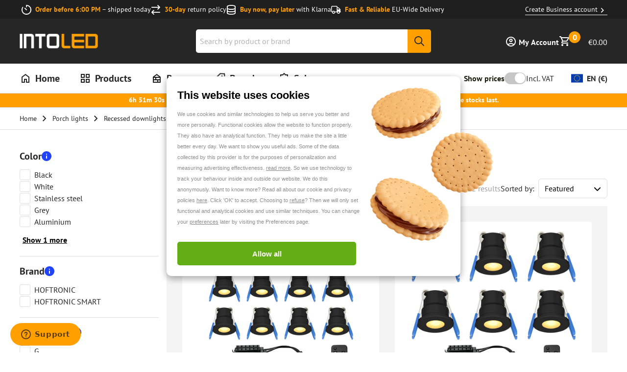

--- FILE ---
content_type: application/javascript; charset=utf-8
request_url: https://www.into-led.com/_next/static/chunks/3998-c44ac74267fb9561.js
body_size: 3808
content:
"use strict";(self.webpackChunk_N_E=self.webpackChunk_N_E||[]).push([[3998],{83998:function(e,t,n){function r(e,t){for(var n=0;n<t.length;n++){var r=t[n];r.enumerable=r.enumerable||!1,r.configurable=!0,"value"in r&&(r.writable=!0),Object.defineProperty(e,r.key,r)}}function a(e){if(void 0===e)throw ReferenceError("this hasn't been initialised - super() hasn't been called");return e}function o(e,t){return(o=Object.setPrototypeOf||function(e,t){return e.__proto__=t,e})(e,t)}n.d(t,{Dg:function(){return S},GK:function(){return L},mQ:function(){return M}});var l,i,u=n(11172);function c(e){return(c=Object.setPrototypeOf?Object.getPrototypeOf:function(e){return e.__proto__||Object.getPrototypeOf(e)})(e)}var s=n(92287),d=n(52983),f=n(12554);/**
  * @reach/descendants v0.18.0
  *
  * Copyright (c) 2018-2022, React Training LLC
  *
  * This source code is licensed under the MIT license found in the
  * LICENSE.md file in the root directory of this source tree.
  *
  * @license MIT
  */function b(e,t={}){let n=d.createContext({descendants:[],registerDescendant:()=>f.ZT,...t});return n.displayName=e,n}function p(e,t,n){let r=(0,f.NW)(),{registerDescendant:a,descendants:o}=d.useContext(t),l=n??o.findIndex(t=>t.element===e.element);return(0,f.LI)(()=>(e.element||r(),a({...e,index:l})),[e,r,l,a,...Object.values(e)]),l}function h(){return d.useState([])}function m({context:e,children:t,items:n,set:r}){let a=d.useCallback(({element:e,index:t,...n})=>e?(r(r=>{if(null!=t&&-1!==t)return y(r,{element:e,index:t,...n},t);if(0===r.length)return[{...n,element:e,index:0}];if(r.find(t=>t.element===e))return console.warn("[reach-ui]: `useDescendant` was called with an element that was already registered.\n\nIf you are using the `@reach/descendants` package directly, make sure to only register descendants once. Registering a descendant more than once will lead to bugs in your app.\n\nIf you are using another `reach-ui` package, this is probably our bug!\n\nTo report a bug, open a new issue:\n\n  https://github.com/reach/reach-ui/issues/new?assignees=&labels=&template=Bug_report.md\n\nIMPORTANT: this check will only run in the development build, so if you see this warning please be aware that your app may crash when deployed."),r.sort((e,t)=>e.element&&t.element?v(e.element,t.element)?-1:1:0).map((e,t)=>({...e,index:t}));let a=function(e,t){if(!t||!e.length)return -1;let n=e.length;for(;n--;){let r=e[n].element;if(r&&v(r,t))return n+1}return -1}(r,e);return -1===a?[...r,{...n,element:e,index:r.length}]:y(r,{...n,element:e,index:a},a)}),()=>{e&&r(t=>t.filter(t=>e!==t.element))}):f.ZT,[]);return d.createElement(e.Provider,{value:d.useMemo(()=>({descendants:n,registerDescendant:a}),[n,a])},t)}function v(e,t){return Boolean(t.compareDocumentPosition(e)&Node.DOCUMENT_POSITION_PRECEDING)}function y(e,t,n){return null!=n&&n in e?[...e.slice(0,n),t,...e.slice(n)]:[...e,t]}var x=n(29783),w=b("TabsDescendantsContext"),g=b("TabPanelDescendantsContext"),[R,T]=(0,f.kr)("Tabs"),k=((l=k||{}).Auto="auto",l.Manual="manual",l),j=((i=j||{}).Horizontal="horizontal",i.Vertical="vertical",i),D=d.forwardRef(({as:e="div",children:t,defaultIndex:n,orientation:r="horizontal",index:a,keyboardActivation:o="auto",onChange:l,readOnly:i=!1,...u},c)=>{let{current:s}=d.useRef(void 0!==a),b=(0,x.M)(u.id||"tabs"),p=d.useRef(null),v=d.useRef(!1),[y,g]=(0,f.zk)({controlledValue:a,defaultValue:n??0,calledFrom:"Tabs"}),[T,k]=d.useState(-1),[j,D]=h(),E=d.useCallback(()=>{p.current&&(0,f.mf)(p.current.focus)&&p.current.focus()},[]),P=d.useCallback(e=>{l&&l(e),g(e)},[l,g]),C=d.useCallback(e=>{let t=j[e]?.element,n=(0,f.r3)(t);"auto"===o&&(l&&l(e),g(e)),t&&t!==n.activeElement&&(0,f.mf)(t.focus)&&t.focus()},[o,l,g,j]);return d.createElement(m,{context:w,items:j,set:D},d.createElement(R,{focusedIndex:T,id:b,isControlled:s,isRTL:v,keyboardActivation:o,onFocusPanel:E,onSelectTab:i?f.ZT:P,onSelectTabWithKeyboard:i?f.ZT:C,orientation:r,selectedIndex:y,selectedPanelRef:p,setFocusedIndex:k,setSelectedIndex:g},d.createElement(e,{...u,ref:c,"data-reach-tabs":"","data-orientation":r,id:u.id},(0,f.mf)(t)?t({focusedIndex:T,id:b,selectedIndex:y}):t)))});D.displayName="Tabs";var E=d.forwardRef(({children:e,as:t="div",onKeyDown:n,...r},a)=>{let{focusedIndex:o,isControlled:l,isRTL:i,keyboardActivation:u,onSelectTabWithKeyboard:c,orientation:s,selectedIndex:b,setSelectedIndex:p}=T("TabList"),h=d.useContext(w).descendants,m=d.useRef(null),v=(0,f.ex)(a,m);d.useEffect(()=>{m.current&&(m.current.ownerDocument&&"rtl"===m.current.ownerDocument.dir||"rtl"===(0,f.Dx)(m.current,"direction"))&&(i.current=!0)},[i]);let y=(0,f.Mj)(n,function(e,t){let{descendants:n}=d.useContext(e),{callback:r,currentIndex:a,filter:o,key:l="index",orientation:i="vertical",rotate:u=!0,rtl:c=!1}=t;return function(e){if(!["ArrowDown","ArrowUp","ArrowLeft","ArrowRight","PageUp","PageDown","Home","End"].includes(e.key))return;let t=a??-1,s=o?n.filter(o):n;if(!s.length)return;let d=s.findIndex(e=>e.index===a);function f(){return t===h().index?u?p():s[d]:s[(d+1)%s.length]}function b(){return t===p().index?u?h():s[d]:s[(d-1+s.length)%s.length]}function p(){return s[0]}function h(){return s[s.length-1]}switch(e.key){case"ArrowDown":if("vertical"===i||"both"===i){e.preventDefault();let t=f();r("option"===l?t:t[l])}break;case"ArrowUp":if("vertical"===i||"both"===i){e.preventDefault();let t=b();r("option"===l?t:t[l])}break;case"ArrowLeft":if("horizontal"===i||"both"===i){e.preventDefault();let t=(c?f:b)();r("option"===l?t:t[l])}break;case"ArrowRight":if("horizontal"===i||"both"===i){e.preventDefault();let t=(c?b:f)();r("option"===l?t:t[l])}break;case"PageUp":e.preventDefault();let m=(e.ctrlKey?b:p)();r("option"===l?m:m[l]);break;case"Home":e.preventDefault();let v=p();r("option"===l?v:v[l]);break;case"PageDown":e.preventDefault();let y=(e.ctrlKey?f:h)();r("option"===l?y:y[l]);break;case"End":e.preventDefault();let x=h();r("option"===l?x:x[l])}}}(w,{currentIndex:"manual"===u?o:b,orientation:s,rotate:!0,callback:c,filter:e=>!e.disabled,rtl:i.current}));return(0,f.LI)(()=>{var e;if(!l&&("true"===(e=h[b]?.disabled)||(0,f.jn)(e)&&e)){let e=h.find(e=>!e.disabled);e&&p(e.index)}},[h,l,b,p]),d.createElement(t,{role:"tablist","aria-orientation":s,...r,"data-reach-tab-list":"",ref:v,onKeyDown:y},e)});E.displayName="TabList";var P=d.memo(E);P.displayName="TabList";var C=d.forwardRef(({isSelected:e,children:t,as:n="button",index:r,disabled:a,onBlur:o,onFocus:l,...i},u)=>{let{id:c,onSelectTab:s,orientation:b,selectedIndex:h,setFocusedIndex:m}=T("Tab"),v=d.useRef(null),[y,x]=(0,f.BR)(v,null),g=(0,f.ex)(u,x),R=p(d.useMemo(()=>({element:y,disabled:!!a}),[a,y]),w,r),k="button"===n&&null==i.type?"button":i.type,j=R===h;return d.createElement(n,{"aria-controls":(0,f.qR)(c,"panel",R),"aria-disabled":a,"aria-selected":j,role:"tab",tabIndex:j?0:-1,...i,ref:g,"data-reach-tab":"","data-orientation":b,"data-selected":j?"":void 0,disabled:a,id:(0,f.qR)(c,"tab",R),onClick:function(){s(R)},onFocus:(0,f.Mj)(l,()=>{m(R)}),onBlur:(0,f.Mj)(o,()=>{m(-1)}),type:k},t)});C.displayName="Tab";var I=d.forwardRef(({children:e,as:t="div",...n},r)=>{let a=d.useRef(),o=(0,f.ex)(a,r),[l,i]=h();return d.createElement(m,{context:g,items:l,set:i},d.createElement(t,{...n,ref:o,"data-reach-tab-panels":""},e))});I.displayName="TabPanels";var N=d.memo(I);N.displayName="TabPanels";var O=d.forwardRef(({children:e,"aria-label":t,as:n="div",index:r,...a},o)=>{let{selectedPanelRef:l,selectedIndex:i,id:u}=T("TabPanel"),c=d.useRef(null),[s,b]=(0,f.BR)(c,null),h=p(d.useMemo(()=>({element:s}),[s]),g,r),m=(0,f.qR)(u,"panel",h),v=h===i,y=d.useRef(!1),x=!!y.current&&!v;d.useEffect(()=>{y.current=!0},[]);let w=(0,f.ex)(o,b,v?l:null);return d.createElement(n,{"aria-labelledby":(0,f.qR)(u,"tab",h),hidden:x,role:"tabpanel",tabIndex:v?0:-1,...a,ref:w,"data-reach-tab-panel":"",id:m},e)});O.displayName="TabPanel";var _=n(55430),A=n(97458);function M(e){var t,n,r,a;return(0,A.jsxs)(D,{defaultIndex:e.activeTabIndex,children:[(0,A.jsx)("div",{"data-reach-tabs-container":!0,children:(0,A.jsxs)(P,{as:B,children:[null===(t=e.tabs)||void 0===t?void 0:t.map(function(e,t){return(0,A.jsx)(C,{style:{order:t},children:(0,A.jsx)(_.xv,{text:e.title})},e.id)}),null===(n=e.tabHeaders)||void 0===n?void 0:n.map(function(e,t){return e})]})}),(0,A.jsxs)(N,{as:B,children:[null===(r=e.tabs)||void 0===r?void 0:r.map(function(e,t){return(0,A.jsx)(A.Fragment,{children:e.content&&(0,A.jsx)(O,{style:{order:t},children:(0,A.jsx)(_.Ho,{content:e.content})},t)})}),null===(a=e.tabPanels)||void 0===a?void 0:a.map(function(e,t){return e})]})]})}M.defaultProps={activeTabIndex:0};var B=function(e){!function(e,t){if("function"!=typeof t&&null!==t)throw TypeError("Super expression must either be null or a function");e.prototype=Object.create(t&&t.prototype,{constructor:{value:e,writable:!0,configurable:!0}}),t&&o(e,t)}(i,e);var t,n,l=(t=function(){if("undefined"==typeof Reflect||!Reflect.construct||Reflect.construct.sham)return!1;if("function"==typeof Proxy)return!0;try{return Boolean.prototype.valueOf.call(Reflect.construct(Boolean,[],function(){})),!0}catch(e){return!1}}(),function(){var e,n=c(i);if(t){var r=c(this).constructor;e=Reflect.construct(n,arguments,r)}else e=n.apply(this,arguments);return function(e,t){if(t&&("object"===u(t)||"function"==typeof t))return t;if(void 0!==t)throw TypeError("Derived constructors may only return object or undefined");return a(e)}(this,e)});function i(e){var t;return!function(e,t){if(!(e instanceof t))throw TypeError("Cannot call a class as a function")}(this,i),t=l.call(this,e),(0,s.Z)(a(t),"children",void 0),t.children=e.children,t}return r(i.prototype,[{key:"render",value:function(){return(0,A.jsx)(A.Fragment,{children:this.children})}}]),n&&r(i,n),i}(d.Component);function L(e){return(0,A.jsx)(C,{style:{order:e.index},children:e.children})}function S(e){return(0,A.jsx)(O,{style:{order:e.index},children:e.children})}}}]);

--- FILE ---
content_type: application/javascript; charset=utf-8
request_url: https://www.into-led.com/_next/static/chunks/6598.16a60ba9fff9e12d.js
body_size: 465
content:
"use strict";(self.webpackChunk_N_E=self.webpackChunk_N_E||[]).push([[6598],{76598:function(e,t,n){n.r(t),n.d(t,{ReactComponent:function(){return u}});var r,i=n(52983),l=["title","titleId"];function a(){return(a=Object.assign?Object.assign.bind():function(e){for(var t=1;t<arguments.length;t++){var n=arguments[t];for(var r in n)({}).hasOwnProperty.call(n,r)&&(e[r]=n[r])}return e}).apply(null,arguments)}var u=(0,i.forwardRef)(function(e,t){var n=e.title,u=e.titleId,c=function(e,t){if(null==e)return{};var n,r,i=function(e,t){if(null==e)return{};var n={};for(var r in e)if(({}).hasOwnProperty.call(e,r)){if(-1!==t.indexOf(r))continue;n[r]=e[r]}return n}(e,t);if(Object.getOwnPropertySymbols){var l=Object.getOwnPropertySymbols(e);for(r=0;r<l.length;r++)n=l[r],-1===t.indexOf(n)&&({}).propertyIsEnumerable.call(e,n)&&(i[n]=e[n])}return i}(e,l);return i.createElement("svg",a({width:24,height:24,viewBox:"0 0 24 24",fill:"none",xmlns:"http://www.w3.org/2000/svg",ref:t,"aria-labelledby":u},c),n?i.createElement("title",{id:u},n):null,r||(r=i.createElement("path",{d:"M7.4 15.375L6 13.975L12 7.975L18 13.975L16.6 15.375L12 10.775L7.4 15.375Z"})))});t.default="[data-uri]"}}]);

--- FILE ---
content_type: application/javascript; charset=utf-8
request_url: https://www.into-led.com/_next/static/chunks/7473.6d1c329c1b61f49d.js
body_size: 2102
content:
"use strict";(self.webpackChunk_N_E=self.webpackChunk_N_E||[]).push([[7473],{47473:function(M,N,g){g.r(N),g.d(N,{ReactComponent:function(){return I}});var j,D=g(52983),z=["title","titleId"];function L(){return(L=Object.assign?Object.assign.bind():function(M){for(var N=1;N<arguments.length;N++){var g=arguments[N];for(var j in g)({}).hasOwnProperty.call(g,j)&&(M[j]=g[j])}return M}).apply(null,arguments)}var I=(0,D.forwardRef)(function(M,N){var g=M.title,I=M.titleId,u=function(M,N){if(null==M)return{};var g,j,D=function(M,N){if(null==M)return{};var g={};for(var j in M)if(({}).hasOwnProperty.call(M,j)){if(-1!==N.indexOf(j))continue;g[j]=M[j]}return g}(M,N);if(Object.getOwnPropertySymbols){var z=Object.getOwnPropertySymbols(M);for(j=0;j<z.length;j++)g=z[j],-1===N.indexOf(g)&&({}).propertyIsEnumerable.call(M,g)&&(D[g]=M[g])}return D}(M,z);return D.createElement("svg",L({xmlns:"http://www.w3.org/2000/svg",viewBox:"0 0 640 512",ref:N,"aria-labelledby":I},u),g?D.createElement("title",{id:I},g):null,j||(j=D.createElement("path",{d:"M208 0C322.9 0 416 78.8 416 176C416 273.2 322.9 352 208 352C189.3 352 171.2 349.7 153.9 345.8C123.3 364.8 79.13 384 24.95 384C14.97 384 5.93 378.1 2.018 368.9C-1.896 359.7-.0074 349.1 6.739 341.9C7.26 341.5 29.38 317.4 45.73 285.9C17.18 255.8 0 217.6 0 176C0 78.8 93.13 0 208 0zM164.6 298.1C179.2 302.3 193.8 304 208 304C296.2 304 368 246.6 368 176C368 105.4 296.2 48 208 48C119.8 48 48 105.4 48 176C48 211.2 65.71 237.2 80.57 252.9L104.1 277.8L88.31 308.1C84.74 314.1 80.73 321.9 76.55 328.5C94.26 323.4 111.7 315.5 128.7 304.1L145.4 294.6L164.6 298.1zM441.6 128.2C552 132.4 640 209.5 640 304C640 345.6 622.8 383.8 594.3 413.9C610.6 445.4 632.7 469.5 633.3 469.9C640 477.1 641.9 487.7 637.1 496.9C634.1 506.1 625 512 615 512C560.9 512 516.7 492.8 486.1 473.8C468.8 477.7 450.7 480 432 480C350 480 279.1 439.8 245.2 381.5C262.5 379.2 279.1 375.3 294.9 369.9C322.9 407.1 373.9 432 432 432C446.2 432 460.8 430.3 475.4 426.1L494.6 422.6L511.3 432.1C528.3 443.5 545.7 451.4 563.5 456.5C559.3 449.9 555.3 442.1 551.7 436.1L535.9 405.8L559.4 380.9C574.3 365.3 592 339.2 592 304C592 237.7 528.7 183.1 447.1 176.6L448 176C448 159.5 445.8 143.5 441.6 128.2H441.6z"})))});N.default="[data-uri]"}}]);

--- FILE ---
content_type: application/javascript; charset=utf-8
request_url: https://www.into-led.com/_next/static/chunks/8150.5f20abcde7dd4a5c.js
body_size: 587
content:
"use strict";(self.webpackChunk_N_E=self.webpackChunk_N_E||[]).push([[8150],{98150:function(e,n,t){t.r(n),t.d(n,{ReactComponent:function(){return o}});var r,i=t(52983),a=["title","titleId"];function l(){return(l=Object.assign?Object.assign.bind():function(e){for(var n=1;n<arguments.length;n++){var t=arguments[n];for(var r in t)({}).hasOwnProperty.call(t,r)&&(e[r]=t[r])}return e}).apply(null,arguments)}var o=(0,i.forwardRef)(function(e,n){var t=e.title,o=e.titleId,g=function(e,n){if(null==e)return{};var t,r,i=function(e,n){if(null==e)return{};var t={};for(var r in e)if(({}).hasOwnProperty.call(e,r)){if(-1!==n.indexOf(r))continue;t[r]=e[r]}return t}(e,n);if(Object.getOwnPropertySymbols){var a=Object.getOwnPropertySymbols(e);for(r=0;r<a.length;r++)t=a[r],-1===n.indexOf(t)&&({}).propertyIsEnumerable.call(e,t)&&(i[t]=e[t])}return i}(e,a);return i.createElement("svg",l({width:24,height:24,viewBox:"0 0 24 24",fill:"none",xmlns:"http://www.w3.org/2000/svg",ref:n,"aria-labelledby":o},g),t?i.createElement("title",{id:o},t):null,r||(r=i.createElement("g",{id:"Home"},i.createElement("path",{id:"icon",d:"M6 19H9V13H15V19H18V10L12 5.5L6 10V19ZM4 21V9L12 3L20 9V21H13V15H11V21H4Z"}))))});n.default="[data-uri]"}}]);

--- FILE ---
content_type: text/javascript
request_url: https://widgets.trustedshops.com/js/XEA36814BBF15F50745C5EAC9F4F9403D.js
body_size: 1349
content:
((e,t)=>{const a={shopInfo:{tsId:"XEA36814BBF15F50745C5EAC9F4F9403D",name:"into-led.com/en/",url:"www.into-led.com/en/",language:"en",targetMarket:"EUO",ratingVariant:"WIDGET",eTrustedIds:{accountId:"acc-60dd6455-262e-45f3-b20d-dd3ec62ace53",channelId:"chl-d6fc04f9-66ff-48f6-8c29-aaffba5ecd10"},buyerProtection:{certificateType:"CLASSIC",certificateState:"INTEGRATION",mainProtectionCurrency:"EUR",classicProtectionAmount:2500,maxProtectionDuration:30},reviewSystem:{rating:{averageRating:4.17,averageRatingCount:6,overallRatingCount:6,distribution:{oneStar:1,twoStars:0,threeStars:0,fourStars:1,fiveStars:4}},reviews:[{buyerFirstName:"Niels",buyerlastName:"V.",average:5,buyerStatement:"Via de website lampen besteld, die erg snel geleverd zijn voor een hele scherpe prijs. Bovendien is de kwaliteit echt super!\n\nEen aanrader!",rawChangeDate:"2026-01-08T11:11:09.000Z",changeDate:"08/01/2026",transactionDate:"03/01/2026"},{average:5,rawChangeDate:"2025-12-10T11:45:39.000Z",changeDate:"10/12/2025",transactionDate:"10/12/2025"},{average:5,buyerStatement:"bestelling snel en correct ontvangen",rawChangeDate:"2025-12-06T15:25:19.000Z",changeDate:"06/12/2025",transactionDate:"06/12/2025"}]},features:["MARS_REVIEWS","MARS_EVENTS","DISABLE_REVIEWREQUEST_SENDING","MARS_QUESTIONNAIRE","MARS_PUBLIC_QUESTIONNAIRE","GUARANTEE_RECOG_CLASSIC_INTEGRATION","PRODUCT_REVIEWS"],consentManagementType:"OFF",urls:{profileUrl:"https://www.trstd.com/en-eu/reviews/into-led.com-en",profileUrlLegalSection:"https://www.trstd.com/en-eu/reviews/into-led.com-en#legal-info",reviewLegalUrl:"https://help.etrusted.com/hc/en-gb/articles/23970864566162"},contractStartDate:"2025-06-16 00:00:00",shopkeeper:{name:"Online Multi Stores B.V.",street:"Snellius 1",country:"NL",city:"Heerlen",zip:"6422RM"},displayVariant:"reviews-only",variant:"reviews-only",twoLetterCountryCode:"GB"},"process.env":{STAGE:"prod"},externalConfig:{trustbadgeScriptUrl:"https://widgets.trustedshops.com/assets/trustbadge.js",cdnDomain:"widgets.trustedshops.com"},elementIdSuffix:"-98e3dadd90eb493088abdc5597a70810",buildTimestamp:"2026-01-20T05:49:38.206Z",buildStage:"prod"},r=a=>{const{trustbadgeScriptUrl:r}=a.externalConfig;let n=t.querySelector(`script[src="${r}"]`);n&&t.body.removeChild(n),n=t.createElement("script"),n.src=r,n.charset="utf-8",n.setAttribute("data-type","trustbadge-business-logic"),n.onerror=()=>{throw new Error(`The Trustbadge script could not be loaded from ${r}. Have you maybe selected an invalid TSID?`)},n.onload=()=>{e.trustbadge?.load(a)},t.body.appendChild(n)};"complete"===t.readyState?r(a):e.addEventListener("load",(()=>{r(a)}))})(window,document);

--- FILE ---
content_type: application/javascript; charset=utf-8
request_url: https://www.into-led.com/_next/static/chunks/594.d0c64bbfd6d73282.js
body_size: 1595
content:
"use strict";(self.webpackChunk_N_E=self.webpackChunk_N_E||[]).push([[594],{30594:function(M,j,I){I.r(j),I.d(j,{ReactComponent:function(){return O}});var N,D=I(52983),g=["title","titleId"];function u(){return(u=Object.assign?Object.assign.bind():function(M){for(var j=1;j<arguments.length;j++){var I=arguments[j];for(var N in I)({}).hasOwnProperty.call(I,N)&&(M[N]=I[N])}return M}).apply(null,arguments)}var O=(0,D.forwardRef)(function(M,j){var I=M.title,O=M.titleId,e=function(M,j){if(null==M)return{};var I,N,D=function(M,j){if(null==M)return{};var I={};for(var N in M)if(({}).hasOwnProperty.call(M,N)){if(-1!==j.indexOf(N))continue;I[N]=M[N]}return I}(M,j);if(Object.getOwnPropertySymbols){var g=Object.getOwnPropertySymbols(M);for(N=0;N<g.length;N++)I=g[N],-1===j.indexOf(I)&&({}).propertyIsEnumerable.call(M,I)&&(D[I]=M[I])}return D}(M,g);return D.createElement("svg",u({width:40,height:40,viewBox:"0 0 40 40",fill:"none",xmlns:"http://www.w3.org/2000/svg",ref:j,"aria-labelledby":O},e),I?D.createElement("title",{id:O},I):null,N||(N=D.createElement("path",{d:"M20.0086 4C11.1568 4 4 11.1568 4 20.0086C4 28.8604 11.1568 36 19.9914 36C28.8261 36 35.9829 28.8432 35.9829 20.0086C35.9829 11.1739 28.8432 4 20.0086 4ZM14.1188 28.6378C12.595 28.6378 11.3793 27.405 11.3793 25.8983C11.3793 24.3917 12.6121 23.1589 14.1188 23.1589C15.6255 23.1589 16.8582 24.3917 16.8582 25.8983C16.8582 27.405 15.6255 28.6378 14.1188 28.6378ZM23.7239 28.6378C22.9706 28.6378 22.3542 28.0214 22.3542 27.2681C22.3542 21.9604 18.0567 17.6629 12.7491 17.6629C11.9957 17.6629 11.3793 17.0465 11.3793 16.2932C11.3793 15.5399 11.9957 14.9235 12.7491 14.9235C19.5805 14.9235 25.1108 20.4537 25.1108 27.2852C25.1108 28.0385 24.4944 28.6549 23.741 28.6549L23.7239 28.6378ZM29.2199 28.6378C28.4666 28.6378 27.8502 28.0214 27.8502 27.2681C27.8502 18.9299 21.0872 12.1669 12.7491 12.1669C11.9957 12.1669 11.3793 11.5506 11.3793 10.7972C11.3793 10.0439 11.9957 9.4275 12.7491 9.4275C22.611 9.4275 30.5896 17.4061 30.5896 27.2681C30.5896 28.0214 29.9732 28.6378 29.2199 28.6378Z"})))});j.default="[data-uri]"}}]);